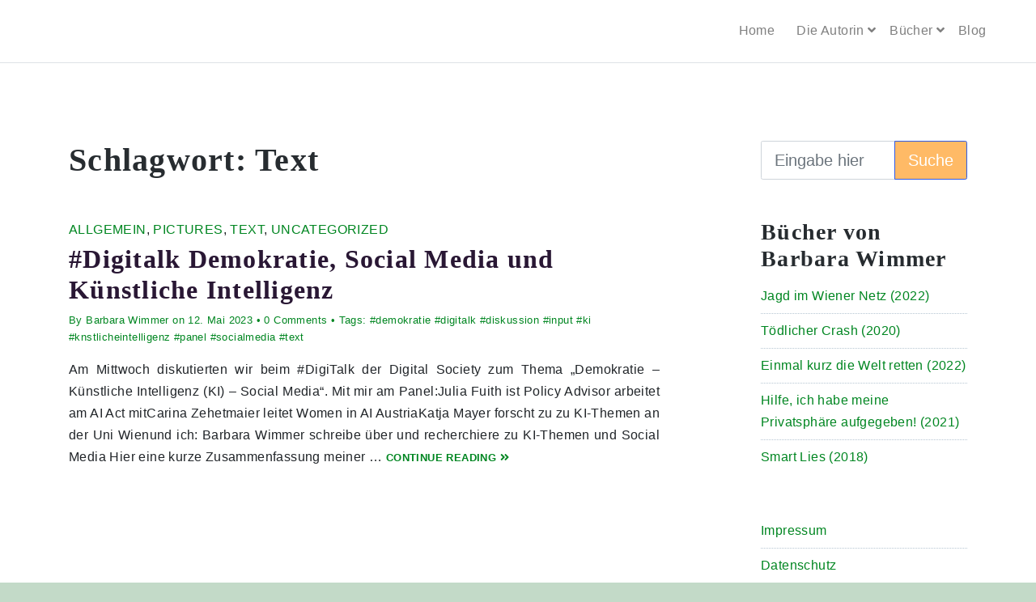

--- FILE ---
content_type: text/html; charset=UTF-8
request_url: https://www.barbara-wimmer.net/tag/text/
body_size: 8863
content:
<!DOCTYPE html>
<!--[if IE 7]>
<html class="ie ie7" lang="de">
<![endif]-->
<!--[if IE 8]>
<html class="ie ie8" lang="de">
<![endif]-->
<!--[if !(IE 7) | !(IE 8) ]><!-->
<html lang="de" class="no-js">
<!--<![endif]-->
<head>
    <meta charset="UTF-8">
    <meta name="viewport" content="width=device-width, initial-scale=1">
    <link rel="profile" href="http://gmpg.org/xfn/11">
        <script>(function(html){html.className = html.className.replace(/\bno-js\b/,'js')})(document.documentElement);</script>
<title>Text &#8211; Barbara Wimmer</title>
<meta name='robots' content='max-image-preview:large' />
<link rel="alternate" type="application/rss+xml" title="Barbara Wimmer &raquo; Feed" href="https://www.barbara-wimmer.net/feed/" />
<link rel="alternate" type="application/rss+xml" title="Barbara Wimmer &raquo; Kommentar-Feed" href="https://www.barbara-wimmer.net/comments/feed/" />
<link rel="alternate" type="application/rss+xml" title="Barbara Wimmer &raquo; Text Schlagwort-Feed" href="https://www.barbara-wimmer.net/tag/text/feed/" />
<style id='wp-img-auto-sizes-contain-inline-css' type='text/css'>
img:is([sizes=auto i],[sizes^="auto," i]){contain-intrinsic-size:3000px 1500px}
/*# sourceURL=wp-img-auto-sizes-contain-inline-css */
</style>
<style id='wp-emoji-styles-inline-css' type='text/css'>

	img.wp-smiley, img.emoji {
		display: inline !important;
		border: none !important;
		box-shadow: none !important;
		height: 1em !important;
		width: 1em !important;
		margin: 0 0.07em !important;
		vertical-align: -0.1em !important;
		background: none !important;
		padding: 0 !important;
	}
/*# sourceURL=wp-emoji-styles-inline-css */
</style>
<style id='wp-block-library-inline-css' type='text/css'>
:root{--wp-block-synced-color:#7a00df;--wp-block-synced-color--rgb:122,0,223;--wp-bound-block-color:var(--wp-block-synced-color);--wp-editor-canvas-background:#ddd;--wp-admin-theme-color:#007cba;--wp-admin-theme-color--rgb:0,124,186;--wp-admin-theme-color-darker-10:#006ba1;--wp-admin-theme-color-darker-10--rgb:0,107,160.5;--wp-admin-theme-color-darker-20:#005a87;--wp-admin-theme-color-darker-20--rgb:0,90,135;--wp-admin-border-width-focus:2px}@media (min-resolution:192dpi){:root{--wp-admin-border-width-focus:1.5px}}.wp-element-button{cursor:pointer}:root .has-very-light-gray-background-color{background-color:#eee}:root .has-very-dark-gray-background-color{background-color:#313131}:root .has-very-light-gray-color{color:#eee}:root .has-very-dark-gray-color{color:#313131}:root .has-vivid-green-cyan-to-vivid-cyan-blue-gradient-background{background:linear-gradient(135deg,#00d084,#0693e3)}:root .has-purple-crush-gradient-background{background:linear-gradient(135deg,#34e2e4,#4721fb 50%,#ab1dfe)}:root .has-hazy-dawn-gradient-background{background:linear-gradient(135deg,#faaca8,#dad0ec)}:root .has-subdued-olive-gradient-background{background:linear-gradient(135deg,#fafae1,#67a671)}:root .has-atomic-cream-gradient-background{background:linear-gradient(135deg,#fdd79a,#004a59)}:root .has-nightshade-gradient-background{background:linear-gradient(135deg,#330968,#31cdcf)}:root .has-midnight-gradient-background{background:linear-gradient(135deg,#020381,#2874fc)}:root{--wp--preset--font-size--normal:16px;--wp--preset--font-size--huge:42px}.has-regular-font-size{font-size:1em}.has-larger-font-size{font-size:2.625em}.has-normal-font-size{font-size:var(--wp--preset--font-size--normal)}.has-huge-font-size{font-size:var(--wp--preset--font-size--huge)}.has-text-align-center{text-align:center}.has-text-align-left{text-align:left}.has-text-align-right{text-align:right}.has-fit-text{white-space:nowrap!important}#end-resizable-editor-section{display:none}.aligncenter{clear:both}.items-justified-left{justify-content:flex-start}.items-justified-center{justify-content:center}.items-justified-right{justify-content:flex-end}.items-justified-space-between{justify-content:space-between}.screen-reader-text{border:0;clip-path:inset(50%);height:1px;margin:-1px;overflow:hidden;padding:0;position:absolute;width:1px;word-wrap:normal!important}.screen-reader-text:focus{background-color:#ddd;clip-path:none;color:#444;display:block;font-size:1em;height:auto;left:5px;line-height:normal;padding:15px 23px 14px;text-decoration:none;top:5px;width:auto;z-index:100000}html :where(.has-border-color){border-style:solid}html :where([style*=border-top-color]){border-top-style:solid}html :where([style*=border-right-color]){border-right-style:solid}html :where([style*=border-bottom-color]){border-bottom-style:solid}html :where([style*=border-left-color]){border-left-style:solid}html :where([style*=border-width]){border-style:solid}html :where([style*=border-top-width]){border-top-style:solid}html :where([style*=border-right-width]){border-right-style:solid}html :where([style*=border-bottom-width]){border-bottom-style:solid}html :where([style*=border-left-width]){border-left-style:solid}html :where(img[class*=wp-image-]){height:auto;max-width:100%}:where(figure){margin:0 0 1em}html :where(.is-position-sticky){--wp-admin--admin-bar--position-offset:var(--wp-admin--admin-bar--height,0px)}@media screen and (max-width:600px){html :where(.is-position-sticky){--wp-admin--admin-bar--position-offset:0px}}

/*# sourceURL=wp-block-library-inline-css */
</style><style id='wp-block-paragraph-inline-css' type='text/css'>
.is-small-text{font-size:.875em}.is-regular-text{font-size:1em}.is-large-text{font-size:2.25em}.is-larger-text{font-size:3em}.has-drop-cap:not(:focus):first-letter{float:left;font-size:8.4em;font-style:normal;font-weight:100;line-height:.68;margin:.05em .1em 0 0;text-transform:uppercase}body.rtl .has-drop-cap:not(:focus):first-letter{float:none;margin-left:.1em}p.has-drop-cap.has-background{overflow:hidden}:root :where(p.has-background){padding:1.25em 2.375em}:where(p.has-text-color:not(.has-link-color)) a{color:inherit}p.has-text-align-left[style*="writing-mode:vertical-lr"],p.has-text-align-right[style*="writing-mode:vertical-rl"]{rotate:180deg}
/*# sourceURL=https://www.barbara-wimmer.net/wp-includes/blocks/paragraph/style.min.css */
</style>
<style id='global-styles-inline-css' type='text/css'>
:root{--wp--preset--aspect-ratio--square: 1;--wp--preset--aspect-ratio--4-3: 4/3;--wp--preset--aspect-ratio--3-4: 3/4;--wp--preset--aspect-ratio--3-2: 3/2;--wp--preset--aspect-ratio--2-3: 2/3;--wp--preset--aspect-ratio--16-9: 16/9;--wp--preset--aspect-ratio--9-16: 9/16;--wp--preset--color--black: #000000;--wp--preset--color--cyan-bluish-gray: #abb8c3;--wp--preset--color--white: #ffffff;--wp--preset--color--pale-pink: #f78da7;--wp--preset--color--vivid-red: #cf2e2e;--wp--preset--color--luminous-vivid-orange: #ff6900;--wp--preset--color--luminous-vivid-amber: #fcb900;--wp--preset--color--light-green-cyan: #7bdcb5;--wp--preset--color--vivid-green-cyan: #00d084;--wp--preset--color--pale-cyan-blue: #8ed1fc;--wp--preset--color--vivid-cyan-blue: #0693e3;--wp--preset--color--vivid-purple: #9b51e0;--wp--preset--gradient--vivid-cyan-blue-to-vivid-purple: linear-gradient(135deg,rgb(6,147,227) 0%,rgb(155,81,224) 100%);--wp--preset--gradient--light-green-cyan-to-vivid-green-cyan: linear-gradient(135deg,rgb(122,220,180) 0%,rgb(0,208,130) 100%);--wp--preset--gradient--luminous-vivid-amber-to-luminous-vivid-orange: linear-gradient(135deg,rgb(252,185,0) 0%,rgb(255,105,0) 100%);--wp--preset--gradient--luminous-vivid-orange-to-vivid-red: linear-gradient(135deg,rgb(255,105,0) 0%,rgb(207,46,46) 100%);--wp--preset--gradient--very-light-gray-to-cyan-bluish-gray: linear-gradient(135deg,rgb(238,238,238) 0%,rgb(169,184,195) 100%);--wp--preset--gradient--cool-to-warm-spectrum: linear-gradient(135deg,rgb(74,234,220) 0%,rgb(151,120,209) 20%,rgb(207,42,186) 40%,rgb(238,44,130) 60%,rgb(251,105,98) 80%,rgb(254,248,76) 100%);--wp--preset--gradient--blush-light-purple: linear-gradient(135deg,rgb(255,206,236) 0%,rgb(152,150,240) 100%);--wp--preset--gradient--blush-bordeaux: linear-gradient(135deg,rgb(254,205,165) 0%,rgb(254,45,45) 50%,rgb(107,0,62) 100%);--wp--preset--gradient--luminous-dusk: linear-gradient(135deg,rgb(255,203,112) 0%,rgb(199,81,192) 50%,rgb(65,88,208) 100%);--wp--preset--gradient--pale-ocean: linear-gradient(135deg,rgb(255,245,203) 0%,rgb(182,227,212) 50%,rgb(51,167,181) 100%);--wp--preset--gradient--electric-grass: linear-gradient(135deg,rgb(202,248,128) 0%,rgb(113,206,126) 100%);--wp--preset--gradient--midnight: linear-gradient(135deg,rgb(2,3,129) 0%,rgb(40,116,252) 100%);--wp--preset--font-size--small: 13px;--wp--preset--font-size--medium: 20px;--wp--preset--font-size--large: 36px;--wp--preset--font-size--x-large: 42px;--wp--preset--spacing--20: 0.44rem;--wp--preset--spacing--30: 0.67rem;--wp--preset--spacing--40: 1rem;--wp--preset--spacing--50: 1.5rem;--wp--preset--spacing--60: 2.25rem;--wp--preset--spacing--70: 3.38rem;--wp--preset--spacing--80: 5.06rem;--wp--preset--shadow--natural: 6px 6px 9px rgba(0, 0, 0, 0.2);--wp--preset--shadow--deep: 12px 12px 50px rgba(0, 0, 0, 0.4);--wp--preset--shadow--sharp: 6px 6px 0px rgba(0, 0, 0, 0.2);--wp--preset--shadow--outlined: 6px 6px 0px -3px rgb(255, 255, 255), 6px 6px rgb(0, 0, 0);--wp--preset--shadow--crisp: 6px 6px 0px rgb(0, 0, 0);}:where(.is-layout-flex){gap: 0.5em;}:where(.is-layout-grid){gap: 0.5em;}body .is-layout-flex{display: flex;}.is-layout-flex{flex-wrap: wrap;align-items: center;}.is-layout-flex > :is(*, div){margin: 0;}body .is-layout-grid{display: grid;}.is-layout-grid > :is(*, div){margin: 0;}:where(.wp-block-columns.is-layout-flex){gap: 2em;}:where(.wp-block-columns.is-layout-grid){gap: 2em;}:where(.wp-block-post-template.is-layout-flex){gap: 1.25em;}:where(.wp-block-post-template.is-layout-grid){gap: 1.25em;}.has-black-color{color: var(--wp--preset--color--black) !important;}.has-cyan-bluish-gray-color{color: var(--wp--preset--color--cyan-bluish-gray) !important;}.has-white-color{color: var(--wp--preset--color--white) !important;}.has-pale-pink-color{color: var(--wp--preset--color--pale-pink) !important;}.has-vivid-red-color{color: var(--wp--preset--color--vivid-red) !important;}.has-luminous-vivid-orange-color{color: var(--wp--preset--color--luminous-vivid-orange) !important;}.has-luminous-vivid-amber-color{color: var(--wp--preset--color--luminous-vivid-amber) !important;}.has-light-green-cyan-color{color: var(--wp--preset--color--light-green-cyan) !important;}.has-vivid-green-cyan-color{color: var(--wp--preset--color--vivid-green-cyan) !important;}.has-pale-cyan-blue-color{color: var(--wp--preset--color--pale-cyan-blue) !important;}.has-vivid-cyan-blue-color{color: var(--wp--preset--color--vivid-cyan-blue) !important;}.has-vivid-purple-color{color: var(--wp--preset--color--vivid-purple) !important;}.has-black-background-color{background-color: var(--wp--preset--color--black) !important;}.has-cyan-bluish-gray-background-color{background-color: var(--wp--preset--color--cyan-bluish-gray) !important;}.has-white-background-color{background-color: var(--wp--preset--color--white) !important;}.has-pale-pink-background-color{background-color: var(--wp--preset--color--pale-pink) !important;}.has-vivid-red-background-color{background-color: var(--wp--preset--color--vivid-red) !important;}.has-luminous-vivid-orange-background-color{background-color: var(--wp--preset--color--luminous-vivid-orange) !important;}.has-luminous-vivid-amber-background-color{background-color: var(--wp--preset--color--luminous-vivid-amber) !important;}.has-light-green-cyan-background-color{background-color: var(--wp--preset--color--light-green-cyan) !important;}.has-vivid-green-cyan-background-color{background-color: var(--wp--preset--color--vivid-green-cyan) !important;}.has-pale-cyan-blue-background-color{background-color: var(--wp--preset--color--pale-cyan-blue) !important;}.has-vivid-cyan-blue-background-color{background-color: var(--wp--preset--color--vivid-cyan-blue) !important;}.has-vivid-purple-background-color{background-color: var(--wp--preset--color--vivid-purple) !important;}.has-black-border-color{border-color: var(--wp--preset--color--black) !important;}.has-cyan-bluish-gray-border-color{border-color: var(--wp--preset--color--cyan-bluish-gray) !important;}.has-white-border-color{border-color: var(--wp--preset--color--white) !important;}.has-pale-pink-border-color{border-color: var(--wp--preset--color--pale-pink) !important;}.has-vivid-red-border-color{border-color: var(--wp--preset--color--vivid-red) !important;}.has-luminous-vivid-orange-border-color{border-color: var(--wp--preset--color--luminous-vivid-orange) !important;}.has-luminous-vivid-amber-border-color{border-color: var(--wp--preset--color--luminous-vivid-amber) !important;}.has-light-green-cyan-border-color{border-color: var(--wp--preset--color--light-green-cyan) !important;}.has-vivid-green-cyan-border-color{border-color: var(--wp--preset--color--vivid-green-cyan) !important;}.has-pale-cyan-blue-border-color{border-color: var(--wp--preset--color--pale-cyan-blue) !important;}.has-vivid-cyan-blue-border-color{border-color: var(--wp--preset--color--vivid-cyan-blue) !important;}.has-vivid-purple-border-color{border-color: var(--wp--preset--color--vivid-purple) !important;}.has-vivid-cyan-blue-to-vivid-purple-gradient-background{background: var(--wp--preset--gradient--vivid-cyan-blue-to-vivid-purple) !important;}.has-light-green-cyan-to-vivid-green-cyan-gradient-background{background: var(--wp--preset--gradient--light-green-cyan-to-vivid-green-cyan) !important;}.has-luminous-vivid-amber-to-luminous-vivid-orange-gradient-background{background: var(--wp--preset--gradient--luminous-vivid-amber-to-luminous-vivid-orange) !important;}.has-luminous-vivid-orange-to-vivid-red-gradient-background{background: var(--wp--preset--gradient--luminous-vivid-orange-to-vivid-red) !important;}.has-very-light-gray-to-cyan-bluish-gray-gradient-background{background: var(--wp--preset--gradient--very-light-gray-to-cyan-bluish-gray) !important;}.has-cool-to-warm-spectrum-gradient-background{background: var(--wp--preset--gradient--cool-to-warm-spectrum) !important;}.has-blush-light-purple-gradient-background{background: var(--wp--preset--gradient--blush-light-purple) !important;}.has-blush-bordeaux-gradient-background{background: var(--wp--preset--gradient--blush-bordeaux) !important;}.has-luminous-dusk-gradient-background{background: var(--wp--preset--gradient--luminous-dusk) !important;}.has-pale-ocean-gradient-background{background: var(--wp--preset--gradient--pale-ocean) !important;}.has-electric-grass-gradient-background{background: var(--wp--preset--gradient--electric-grass) !important;}.has-midnight-gradient-background{background: var(--wp--preset--gradient--midnight) !important;}.has-small-font-size{font-size: var(--wp--preset--font-size--small) !important;}.has-medium-font-size{font-size: var(--wp--preset--font-size--medium) !important;}.has-large-font-size{font-size: var(--wp--preset--font-size--large) !important;}.has-x-large-font-size{font-size: var(--wp--preset--font-size--x-large) !important;}
/*# sourceURL=global-styles-inline-css */
</style>

<style id='classic-theme-styles-inline-css' type='text/css'>
/*! This file is auto-generated */
.wp-block-button__link{color:#fff;background-color:#32373c;border-radius:9999px;box-shadow:none;text-decoration:none;padding:calc(.667em + 2px) calc(1.333em + 2px);font-size:1.125em}.wp-block-file__button{background:#32373c;color:#fff;text-decoration:none}
/*# sourceURL=/wp-includes/css/classic-themes.min.css */
</style>
<link rel='stylesheet' id='serenity-lite-bootstrap-css' href='https://www.barbara-wimmer.net/wp-content/themes/serenity-lite/css/bootstrap.min.css?ver=4.1.3' type='text/css' media='all' />
<link rel='stylesheet' id='serenity-lite-bootstrap-grid-css' href='https://www.barbara-wimmer.net/wp-content/themes/serenity-lite/css/bootstrap-grid.min.css?ver=4.1.3' type='text/css' media='all' />
<link rel='stylesheet' id='serenity-lite-multicolumnsrow-css' href='https://www.barbara-wimmer.net/wp-content/themes/serenity-lite/css/multi-columns-row.css?ver=1.0.0' type='text/css' media='all' />
<link rel='stylesheet' id='serenity-lite-slick-css' href='https://www.barbara-wimmer.net/wp-content/themes/serenity-lite/css/slick.css?ver=1.6.0' type='text/css' media='all' />
<link rel='stylesheet' id='serenity-lite-slick-theme-css' href='https://www.barbara-wimmer.net/wp-content/themes/serenity-lite/css/slick-theme.css?ver=1.6.0' type='text/css' media='all' />
<link rel='stylesheet' id='serenity-lite-fontawesome-css' href='https://www.barbara-wimmer.net/wp-content/themes/serenity-lite/css/font-awesome.min.css?ver=5.0.13' type='text/css' media='all' />
<link rel='stylesheet' id='serenity-lite-base-css' href='https://www.barbara-wimmer.net/wp-content/themes/serenity-lite/style.css?ver=1.0.0' type='text/css' media='all' />
<script type="text/javascript" src="https://www.barbara-wimmer.net/wp-includes/js/jquery/jquery.min.js?ver=3.7.1" id="jquery-core-js"></script>
<script type="text/javascript" src="https://www.barbara-wimmer.net/wp-includes/js/jquery/jquery-migrate.min.js?ver=3.4.1" id="jquery-migrate-js"></script>
<link rel="https://api.w.org/" href="https://www.barbara-wimmer.net/wp-json/" /><link rel="alternate" title="JSON" type="application/json" href="https://www.barbara-wimmer.net/wp-json/wp/v2/tags/473" /><link rel="EditURI" type="application/rsd+xml" title="RSD" href="https://www.barbara-wimmer.net/xmlrpc.php?rsd" />
<meta name="generator" content="WordPress 6.9" />
		<!-- Custom Logo: hide header text -->
		<style id="custom-logo-css" type="text/css">
			.site-title, .site-description {
				position: absolute;
				clip-path: inset(50%);
			}
		</style>
		    <style type="text/css">
        body .container {max-width: ;}
        section.hero {
            background: url(https://www.barbara-wimmer.net/wp-content/uploads/2022/08/Barbara_Wimmer-Autorin.jpg) no-repeat center top;
            background-size: cover;
        }
        section.contact {background-color: #8fc395;}
        section.testimonials {background-color: #ff8c80;}
        section.newsletter {background-color: #ffe2bf;}
        section.calltoaction {
            background: url(http://www.barbara-wimmer.net/wp-content/uploads/2022/08/Jagd_im_Wiener_Netz_COVER.jpg) no-repeat center top;
            background-size: cover;
        }
        section.calltoaction .blacklayer {
            background-color: #8fc395;
            opacity: 0.95;
        }
        .page-footer {background-color: #8fc395;}
    </style>
    <style type="text/css" id="custom-background-css">
body.custom-background { background-color: #c3dac8; }
</style>
	<link rel="icon" href="https://www.barbara-wimmer.net/wp-content/uploads/2022/08/cropped-Smart_Lies-e1660143160230-32x32.jpg" sizes="32x32" />
<link rel="icon" href="https://www.barbara-wimmer.net/wp-content/uploads/2022/08/cropped-Smart_Lies-e1660143160230-192x192.jpg" sizes="192x192" />
<link rel="apple-touch-icon" href="https://www.barbara-wimmer.net/wp-content/uploads/2022/08/cropped-Smart_Lies-e1660143160230-180x180.jpg" />
<meta name="msapplication-TileImage" content="https://www.barbara-wimmer.net/wp-content/uploads/2022/08/cropped-Smart_Lies-e1660143160230-270x270.jpg" />
		<style type="text/css" id="wp-custom-css">
			a {
    color: #008621;
}
/*Schriftzug im Header auf der Startseite*/
.h-100 {
    height: 150% !important;
}
/*Buch-Hintergrund:*/ 
section.calltoaction .blacklayer {
    background-color: #8fc395;
    opacity: 0.93;
}
.blacklayer {
    opacity: 0.01;
}
.wp-block-cover-image.has-background-dim:not(.has-background-gradient)::before, .wp-block-cover-image .wp-block-cover__background, .wp-block-cover-image .wp-block-cover__gradient-background, .wp-block-cover.has-background-dim:not(.has-background-gradient)::before, .wp-block-cover .wp-block-cover__background, .wp-block-cover .wp-block-cover__gradient-background
 {
    opacity: 0.2;
}

.pt-5, .py-5 {
    display: none;
}

.text-center {
    text-align: right !important;
}
.fixed-top {
    top: 5px;
}
.navbar-dark.bg-transparent {
    background-color: #ffba66 !important;
}
.navbar-dark .navbar-nav .nav-link {
    color: rgba(255, 241, 229, 0.95);
}
.text-info {
    color: #008621 !important;
}
.btn-outline-primary {
    color: #008621;
    border-color: #8fc395;
}
.btn:hover {
    background-color: #008621;
}
.btn-outline-light {
    background-color: #008621;
	color: #fff;
}
.dropdown-item.active, .dropdown-item:active {
    background-color: #008621;
}
.pt-7, .py-7 {
    padding-top: 1rem !important;
}		</style>
		</head>

<body class="archive tag tag-text tag-473 custom-background wp-theme-serenity-lite">

    
    <div class="body-wrap fullwidth-container">

        <nav class="navbar navbar-light bg-white border-bottom navbar-expand-lg justify-content-between px-md-5 py-4 fullwidth-container" itemscope itemtype="http://schema.org/SiteNavigationElement" role="navigation">

                <div class="navbar-brand py-0 mb-0">
                    
                    
                    
                    <a href="https://www.barbara-wimmer.net/" title="Barbara Wimmer" rel="home" class="site-title text-dark">Barbara Wimmer</a>

                </div>

                <span class="navbar-text site-description text-info small d-none d-md-block">Autorin, Journalistin, Speakerin</span>

            
                <button class="navbar-toggler" type="button" data-toggle="collapse" data-target="#navbar-content" aria-controls="navbar-content" aria-expanded="false" aria-label="Toggle Navigation"><span class="navbar-toggler-icon"></span></button>

                <div class="collapse navbar-collapse" id="navbar-content">
                    
                    <ul id="primary-menu" class="navbar-nav ml-auto"><li id="menu-item-2502" class="menu-item menu-item-type-post_type menu-item-object-page menu-item-home menu-item-2502 nav-item"><a href="https://www.barbara-wimmer.net/" class="nav-link">Home</a></li>
<li id="menu-item-2507" class="menu-item menu-item-type-post_type menu-item-object-page menu-item-has-children menu-item-2507 nav-item dropdown"><a href="#" class="nav-link dropdown-toggle" data-toggle="dropdown" id="navbar-dropdown-menu-link-2507" aria-haspopup="true" aria-expanded="false">Die Autorin</a>
<div  class="sub-menu dropdown-menu" aria-labelledby="navbar-dropdown-menu-link-2507">
<a href="https://www.barbara-wimmer.net/autorin/bio/" class="dropdown-item" id="menu-item-2503">Bio</a><a href="https://www.barbara-wimmer.net/autorin/vortraege/" class="dropdown-item" id="menu-item-2504">Vorträge / Lesungen</a><a href="https://www.barbara-wimmer.net/autorin/interviews/" class="dropdown-item" id="menu-item-2508">Medienberichte</a><a href="https://www.barbara-wimmer.net/termine/" class="dropdown-item" id="menu-item-2608">Termine</a></div>
</li>
<li id="menu-item-2510" class="menu-item menu-item-type-post_type menu-item-object-page menu-item-has-children menu-item-2510 nav-item dropdown"><a href="#" class="nav-link dropdown-toggle" data-toggle="dropdown" id="navbar-dropdown-menu-link-2510" aria-haspopup="true" aria-expanded="false">Bücher</a>
<div  class="sub-menu dropdown-menu" aria-labelledby="navbar-dropdown-menu-link-2510">
<a href="https://www.barbara-wimmer.net/buecher/jagd-im-wiener-netz-2022/" class="dropdown-item" id="menu-item-2515">Jagd im Wiener Netz (2022)</a><a href="https://www.barbara-wimmer.net/buecher/toedlicher-crash-2020/" class="dropdown-item" id="menu-item-2514">Tödlicher Crash (2020)</a><a href="https://www.barbara-wimmer.net/buecher/einmal-kurz-die-welt-retten-2022/" class="dropdown-item" id="menu-item-2512">Einmal kurz die Welt retten (2022)</a><a href="https://www.barbara-wimmer.net/buecher/hilfe-ich-habe-meine-privatsphaere-aufgegeben-2021/" class="dropdown-item" id="menu-item-2513">Hilfe, ich habe meine Privatsphäre aufgegeben! (2021)</a><a href="https://www.barbara-wimmer.net/buecher/smart-lies-2018/" class="dropdown-item" id="menu-item-2511">Smart Lies (2018)</a></div>
</li>
<li id="menu-item-2516" class="menu-item menu-item-type-post_type menu-item-object-page current_page_parent menu-item-2516 nav-item"><a href="https://www.barbara-wimmer.net/blog/" class="nav-link">Blog</a></li>
</ul>                
                </div>

            
        </nav>   
<div class="container my-lg-5 my-sm-3">

	<div class="row">

		<div class="col-md-12 col-lg-8">
			
            <div class="content my-5">
				
				<header class="page-header mb-5">
					
					<h1 class="page-title">Schlagwort: <span>Text</span></h1>				
				</header>

						
			<article id="post-2712" class="mb-5 post-2712 post type-post status-publish format-standard hentry category-allgemein category-pictures category-text category-uncategorized tag-demokratie tag-digitalk tag-diskussion tag-input tag-ki tag-kunstliche-intelligenz tag-panel tag-social-media tag-text">
			    
                                
                <div class="clearfix"></div>

                <p class="text-uppercase mb-1"><a href="https://www.barbara-wimmer.net/category/allgemein/" rel="category tag">Allgemein</a>, <a href="https://www.barbara-wimmer.net/category/pictures/" rel="category tag">Pictures</a>, <a href="https://www.barbara-wimmer.net/category/text/" rel="category tag">Text</a>, <a href="https://www.barbara-wimmer.net/category/uncategorized/" rel="category tag">Uncategorized</a></p>
                
                <h2 class="entry-title"><a href="https://www.barbara-wimmer.net/digitalk-demokratie-social-media-und-kuenstliche-intelligenz/" rel="bookmark">#Digitalk Demokratie, Social Media und Künstliche Intelligenz</a></h2>
                
                <p class="meta text-muted text-info small">
                    
                    By <a href="https://www.barbara-wimmer.net/author/shroombab/">Barbara Wimmer</a> on 12. Mai 2023
					<span>&bull;</span>

					0 Comments
					&bull; Tags: #demokratie #digitalk #diskussion #input #ki #knstlicheintelligenz #panel #socialmedia #text                 
                </p>
                
                <div class="entry text-justify">
                
                    <p>Am Mittwoch diskutierten wir beim #DigiTalk der Digital Society zum Thema &#8222;Demokratie &#8211; Künstliche Intelligenz (KI) &#8211; Social Media&#8220;. Mit mir am Panel:Julia Fuith ist Policy Advisor arbeitet am AI Act mitCarina Zehetmaier leitet Women in AI AustriaKatja Mayer forscht zu zu KI-Themen an der Uni Wienund ich: Barbara Wimmer schreibe über und recherchiere zu KI-Themen und Social Media Hier eine kurze Zusammenfassung meiner &#8230; <a href="https://www.barbara-wimmer.net/digitalk-demokratie-social-media-und-kuenstliche-intelligenz/" class="more-link text-uppercase small"><strong>Continue Reading</strong> <i class="fa fa-angle-double-right" aria-hidden="true"></i></a></p>
                
                </div>
			    
			    <div class="clearfix"></div>
			 
			</article> <!--post -->

						
			
			
			</div>
		
		</div>

		

<div class="col-md-12 col-lg-3 ml-auto">
			
    <div class="sidebar my-5">
		
		<aside id="search-2" class="widget widget_search mb-5"><form method="get" id="searchform" action="https://www.barbara-wimmer.net/" role="search">
	
	<label for="s" class="screen-reader-text">Suche</label>
	
	<div class="input-group input-group-lg">
	
		<input type="text" class="form-control" name="s" id="s" placeholder="Eingabe hier" />
	
		<div class="input-group-append">
	
			<input type="submit" class="submit btn btn-primary" name="submit" id="searchsubmit" value="Suche" />
	
		</div>
	
	</div>

</form></aside><aside id="nav_menu-4" class="widget widget_nav_menu mb-5"><h3 class="widget-title mt-0">Bücher von Barbara Wimmer</h3><div class="menu-buecher-menue-container"><ul id="menu-buecher-menue" class="menu"><li id="menu-item-2526" class="menu-item menu-item-type-post_type menu-item-object-page menu-item-2526"><a href="https://www.barbara-wimmer.net/buecher/jagd-im-wiener-netz-2022/">Jagd im Wiener Netz (2022)</a></li>
<li id="menu-item-2527" class="menu-item menu-item-type-post_type menu-item-object-page menu-item-2527"><a href="https://www.barbara-wimmer.net/buecher/toedlicher-crash-2020/">Tödlicher Crash (2020)</a></li>
<li id="menu-item-2528" class="menu-item menu-item-type-post_type menu-item-object-page menu-item-2528"><a href="https://www.barbara-wimmer.net/buecher/einmal-kurz-die-welt-retten-2022/">Einmal kurz die Welt retten (2022)</a></li>
<li id="menu-item-2529" class="menu-item menu-item-type-post_type menu-item-object-page menu-item-2529"><a href="https://www.barbara-wimmer.net/buecher/hilfe-ich-habe-meine-privatsphaere-aufgegeben-2021/">Hilfe, ich habe meine Privatsphäre aufgegeben! (2021)</a></li>
<li id="menu-item-2530" class="menu-item menu-item-type-post_type menu-item-object-page menu-item-2530"><a href="https://www.barbara-wimmer.net/buecher/smart-lies-2018/">Smart Lies (2018)</a></li>
</ul></div></aside><aside id="nav_menu-5" class="widget widget_nav_menu mb-5"><div class="menu-footer-menu-container"><ul id="menu-footer-menu" class="menu"><li id="menu-item-2524" class="menu-item menu-item-type-post_type menu-item-object-page menu-item-2524"><a href="https://www.barbara-wimmer.net/impressum/">Impressum</a></li>
<li id="menu-item-2525" class="menu-item menu-item-type-post_type menu-item-object-page menu-item-2525"><a href="https://www.barbara-wimmer.net/datenschutzerklarung/">Datenschutz</a></li>
</ul></div></aside>
	</div>

</div>


	</div>

</div>

            <footer class="page-footer text-light">

              
                <div class="container">

                  <div class="row">

                    <div class="col-md-12">

                      
                      <div class="social-icons my-5 py-7 d-flex justify-content-center">

                                                <a href="https://www.facebook.com/BarbaraWimmerAutorin/" class="fb text-light">
                          <i class="fab fa-facebook fa-lg mr-md-5 mr-3 fa-2x"> </i>
                        </a>
                        
                                                <a href="https://www.twitter.com/shroombab/" class="tt text-light">
                          <i class="fab fa-twitter fa-lg mr-md-5 mr-3 fa-2x"> </i>
                        </a>
                        
                        
                        
                                                <a href="https://www.instagram.com/shroombab/" class="ig text-light">
                          <i class="fab fa-instagram fa-lg mr-md-5 mr-3 fa-2x"> </i>
                        </a>
                        
                        
                      </div>
                      
                    </div>

                  </div>

                </div>

                
                <div class="footer-copyright text-center small bg-dimped__dark py-3">
					&copy;2026<span class="sep text-light mx-2"> | </span>
					
										<a class="text-light" href="/datenschutzerklarung/">Datenschutz</a>
						
					<span class="sep text-light mx-2"> | </span>

                     <a class="text-light" href="/impressum/">Impressum</a>
						
					<span class="sep text-light mx-2"> | </span>

                    <a class="text-light" target="_blank" href="https://wordpress.org/">Powered by WordPress</a>

                    <span class="sep text-light mx-2"> | </span>

                    <a class="text-light" target="_blank" href="https://www.themely.com/">Made by Themely&nbsp;&nbsp;&nbsp;</a>

                </div>

              </footer>

            </div>

        <script type="speculationrules">
{"prefetch":[{"source":"document","where":{"and":[{"href_matches":"/*"},{"not":{"href_matches":["/wp-*.php","/wp-admin/*","/wp-content/uploads/*","/wp-content/*","/wp-content/plugins/*","/wp-content/themes/serenity-lite/*","/*\\?(.+)"]}},{"not":{"selector_matches":"a[rel~=\"nofollow\"]"}},{"not":{"selector_matches":".no-prefetch, .no-prefetch a"}}]},"eagerness":"conservative"}]}
</script>
<script type="text/javascript" src="https://www.barbara-wimmer.net/wp-includes/js/jquery/ui/effect.min.js?ver=1.13.3" id="jquery-effects-core-js"></script>
<script type="text/javascript" src="https://www.barbara-wimmer.net/wp-content/themes/serenity-lite/js/bootstrap.bundle.min.js?ver=4.1.3" id="serenity-lite-bootstrap-bundle-js"></script>
<script type="text/javascript" src="https://www.barbara-wimmer.net/wp-content/themes/serenity-lite/js/slick.min.js?ver=1.6.0" id="serenity-lite-slick-js"></script>
<script id="wp-emoji-settings" type="application/json">
{"baseUrl":"https://s.w.org/images/core/emoji/17.0.2/72x72/","ext":".png","svgUrl":"https://s.w.org/images/core/emoji/17.0.2/svg/","svgExt":".svg","source":{"concatemoji":"https://www.barbara-wimmer.net/wp-includes/js/wp-emoji-release.min.js?ver=6.9"}}
</script>
<script type="module">
/* <![CDATA[ */
/*! This file is auto-generated */
const a=JSON.parse(document.getElementById("wp-emoji-settings").textContent),o=(window._wpemojiSettings=a,"wpEmojiSettingsSupports"),s=["flag","emoji"];function i(e){try{var t={supportTests:e,timestamp:(new Date).valueOf()};sessionStorage.setItem(o,JSON.stringify(t))}catch(e){}}function c(e,t,n){e.clearRect(0,0,e.canvas.width,e.canvas.height),e.fillText(t,0,0);t=new Uint32Array(e.getImageData(0,0,e.canvas.width,e.canvas.height).data);e.clearRect(0,0,e.canvas.width,e.canvas.height),e.fillText(n,0,0);const a=new Uint32Array(e.getImageData(0,0,e.canvas.width,e.canvas.height).data);return t.every((e,t)=>e===a[t])}function p(e,t){e.clearRect(0,0,e.canvas.width,e.canvas.height),e.fillText(t,0,0);var n=e.getImageData(16,16,1,1);for(let e=0;e<n.data.length;e++)if(0!==n.data[e])return!1;return!0}function u(e,t,n,a){switch(t){case"flag":return n(e,"\ud83c\udff3\ufe0f\u200d\u26a7\ufe0f","\ud83c\udff3\ufe0f\u200b\u26a7\ufe0f")?!1:!n(e,"\ud83c\udde8\ud83c\uddf6","\ud83c\udde8\u200b\ud83c\uddf6")&&!n(e,"\ud83c\udff4\udb40\udc67\udb40\udc62\udb40\udc65\udb40\udc6e\udb40\udc67\udb40\udc7f","\ud83c\udff4\u200b\udb40\udc67\u200b\udb40\udc62\u200b\udb40\udc65\u200b\udb40\udc6e\u200b\udb40\udc67\u200b\udb40\udc7f");case"emoji":return!a(e,"\ud83e\u1fac8")}return!1}function f(e,t,n,a){let r;const o=(r="undefined"!=typeof WorkerGlobalScope&&self instanceof WorkerGlobalScope?new OffscreenCanvas(300,150):document.createElement("canvas")).getContext("2d",{willReadFrequently:!0}),s=(o.textBaseline="top",o.font="600 32px Arial",{});return e.forEach(e=>{s[e]=t(o,e,n,a)}),s}function r(e){var t=document.createElement("script");t.src=e,t.defer=!0,document.head.appendChild(t)}a.supports={everything:!0,everythingExceptFlag:!0},new Promise(t=>{let n=function(){try{var e=JSON.parse(sessionStorage.getItem(o));if("object"==typeof e&&"number"==typeof e.timestamp&&(new Date).valueOf()<e.timestamp+604800&&"object"==typeof e.supportTests)return e.supportTests}catch(e){}return null}();if(!n){if("undefined"!=typeof Worker&&"undefined"!=typeof OffscreenCanvas&&"undefined"!=typeof URL&&URL.createObjectURL&&"undefined"!=typeof Blob)try{var e="postMessage("+f.toString()+"("+[JSON.stringify(s),u.toString(),c.toString(),p.toString()].join(",")+"));",a=new Blob([e],{type:"text/javascript"});const r=new Worker(URL.createObjectURL(a),{name:"wpTestEmojiSupports"});return void(r.onmessage=e=>{i(n=e.data),r.terminate(),t(n)})}catch(e){}i(n=f(s,u,c,p))}t(n)}).then(e=>{for(const n in e)a.supports[n]=e[n],a.supports.everything=a.supports.everything&&a.supports[n],"flag"!==n&&(a.supports.everythingExceptFlag=a.supports.everythingExceptFlag&&a.supports[n]);var t;a.supports.everythingExceptFlag=a.supports.everythingExceptFlag&&!a.supports.flag,a.supports.everything||((t=a.source||{}).concatemoji?r(t.concatemoji):t.wpemoji&&t.twemoji&&(r(t.twemoji),r(t.wpemoji)))});
//# sourceURL=https://www.barbara-wimmer.net/wp-includes/js/wp-emoji-loader.min.js
/* ]]> */
</script>

            
    </body>

</html>

--- FILE ---
content_type: text/css
request_url: https://www.barbara-wimmer.net/wp-content/themes/serenity-lite/style.css?ver=1.0.0
body_size: 7033
content:
/*  
Theme Name: Serenity Lite
Theme URI: https://www.themely.com/themes/serenity/
Author: Themely
Author URI: https://www.themely.com/
Description: Serenity Lite is a clean, modern and elegant one page theme designed for professionals, businesses & self-employed individuals. Its strength lies in displaying all your content on a single page, is easily customizable and allows you to build a stunning website in minutes. Serenity Lite doesn’t depend on bloated frameworks or page-builders to display content but relies on powerful native WordPress widgets, pages and Live Customizer; making it ideal for both beginners and experienced users. It’s responsive, search engine friendly and light-weight. Serenity Lite can be used for small business, startup, professional, agency, firm as well as personal portfolio websites, blogs and niche sites like: Cafe, Beauty Spa, Charity, Yoga, Restaurant, Wedding, Dentist, Architect, Medical Doctor, Teacher, Educator, Education, Lawyer, Attorney, Consultant, Personal Trainer, Musician, Real Estate Agent, Private Courses, Translator, Travel Blogger, Tourism, Tour Guide, Daycare, Health & Fitness Expert, Writer, Author, Small Business and many more. Features Include: Fully responsive layout, Font Awesome icons, Google fonts, contact form, Mailchimp newsletter form, 11 one-page sections (Hero, Features, About, Services, Photo Gallery, Team Members, Testimonials, Call-to-Action, Brand Logos, Newsletter, Latest Blog and Contact). Try it out, and see how easy it is to build a professional website.
Version: 1.2.5
Tags: one-column, two-columns, featured-images, custom-menu, custom-logo, right-sidebar, full-width-template, theme-options, translation-ready, threaded-comments, portfolio, photography, blog
License: GNU General Public License v2 or later
License URI: http://www.gnu.org/licenses/gpl-2.0.html
Text Domain: serenity-lite
Tested up to: 5.9
Requires PHP: 5.6
*/

/* Table of Contents
==================================================
#Body
#Accessibility
#Alignments
#Common
#Navigation
#One-page Sections
--#Welcome
--#Features
--#Gallery
--#Testimonials
--#Services
--#Brands
--#Call to Action
--#About
--#Team
--#Blog
--#Newsletter
--#Contact
#Footer
#Post/Page Content
#Widgets
#Comments
#Media
#Galleries
#Style Guide
#Woocommerce
#FontAwesome Icons
#Responsive (Media Queries)
#Custom CSS
==================================================*/

/*--------------------------------------------------------------
Body
--------------------------------------------------------------*/

* {
    outline: none!important;
}
html {
    font-size: 16px;
}
a {
  -webkit-transition: all 0.3s ease 0s;
  -moz-transition: all 0.3s ease 0s;
  -o-transition: all 0.3s ease 0s;
  transition: all 0.3s ease 0s;
}
body {
    font-family: "Rubik", sans-serif;
    line-height: 1.7;
    background-color: #dfe3e8;
    letter-spacing: .025em;
    font-weight: normal;
}
.boxed-container {
    max-width: 1440px;
    margin: 0 auto;
    box-shadow: 0 24px 48px rgba(17,16,62,0.12);
}
.fullwidth-container {
  max-width: 100%;
}
.body-wrap {
    background: #fff;
    overflow: hidden;
    display: flex;
    flex-direction: column;
    min-height: 100vh;

}

/*--------------------------------------------------------------
Accessibility
--------------------------------------------------------------*/

.screen-reader-text {
    clip: rect(1px, 1px, 1px, 1px);
    height: 1px;
    overflow: hidden;
    position: absolute !important;
    width: 1px;
    word-wrap: normal !important;
    /* Many screen reader and browser combinations announce broken words as they would appear visually. */
}
.screen-reader-text:focus {
    background-color: #f1f1f1;
    -webkit-border-radius: 3px;
    border-radius: 3px;
    -webkit-box-shadow: 0 0 2px 2px rgba(0, 0, 0, 0.6);
    box-shadow: 0 0 2px 2px rgba(0, 0, 0, 0.6);
    clip: auto !important;
    color: #21759b;
    display: block;
    font-size: 14px;
    font-size: 0.875rem;
    font-weight: 700;
    height: auto;
    left: 5px;
    line-height: normal;
    padding: 15px 23px 14px;
    text-decoration: none;
    top: 5px;
    width: auto;
    z-index: 100000;
}

/*--------------------------------------------------------------
Alignments
--------------------------------------------------------------*/

.alignleft {
    display: inline;
    float: left;
    margin-right: 1.5em;
    margin-top: .5em;
}
.alignright {
    display: inline;
    float: right;
    margin-left: 1.5em;
    margin-top: .5em;
}
.aligncenter {
    clear: both;
    display: block;
    margin-left: auto;
    margin-right: auto;
}
.wp-block-image {
  margin-bottom: 0;
}
.wp-block-image .alignright {
    float: right;
    margin-left: 2em;
}
.wp-block-image .alignleft {
    float: left;
    margin-right: 2em;
}

/*--------------------------------------------------------------
Common
--------------------------------------------------------------*/

.h1,
.h2,
.h3,
.h4,
h1,
h2,
h3,
h4 {
  letter-spacing: 1.25px;
  color: #272c30;
  font-family: Lato, serif;
  font-weight: 700;
}
.pb-6,
.py-6 {
  padding-bottom: 4rem !important;
}
.pt-6,
.py-6 {
  padding-top: 4rem !important;
}
.pb-7,
.py-7 {
  padding-bottom: 5rem !important;
}
.pt-7,
.py-7 {
  padding-top: 5rem !important;
}
.pb-8,
.py-8 {
  padding-bottom: 6rem !important;
}
.pt-8,
.py-8 {
  padding-top: 6rem !important;
}
.pb-9,
.py-9 {
  padding-bottom: 7rem !important;
}
.pt-9,
.py-9 {
  padding-top: 7rem !important;
}
.pb-10,
.py-10 {
  padding-bottom: 8rem !important;
}
.pt-10,
.py-10 {
  padding-top: 8rem !important;
}
.pb-11,
.py-11 {
  padding-bottom: 9rem !important;
}
.pt-11,
.py-11 {
  padding-top: 9rem !important;
}
.pb-12,
.py-12 {
  padding-bottom: 10rem !important;
}
.pt-12,
.py-12 {
  padding-top: 10rem !important;
}
.pb-13,
.py-13 {
  padding-bottom: 11rem !important;
}
.pt-13,
.py-13 {
  padding-top: 11rem !important;
}
.pb-14,
.py-14 {
  padding-bottom: 12rem !important;
}
.pt-14,
.py-14 {
  padding-top: 12rem !important;
}
.pb-15,
.py-15 {
  padding-bottom: 13rem !important;
}
.pt-15,
.py-15 {
  padding-top: 13rem !important;
}
.pt-16,
.py-16 {
  padding-top: 14rem !important;
}
.pt-17,
.py-17 {
  padding-top: 15rem !important;
}
.pt-18,
.py-18 {
  padding-top: 16rem !important;
}
.pt-19,
.py-19 {
  padding-top: 17rem !important;
}
.pt-20,
.py-20 {
  padding-top: 18rem !important;
}
.shadow {
    box-shadow: 0 1px 9px 0 rgba(30,86,178,.15) !important;
}
.card {
  border:none !important;
}
.text-white {
  color: #ffffff !important;
}
.text-dark {
  color: #343a40 !important;
}
.text-light h1,
.text-light h2,
.text-light h3,
.text-light h4,
.text-light h5,
.text-light h6,
.text-light .h1,
.text-light .h2,
.text-light .h3,
.text-light .h4,
.text-light .h5,
.text-light .h6,
.text-light p,
.text-light .icon {
  color: #fff !important;
}
.blacklayer {
  background-color: #1F1F1F;
  position: absolute;
  z-index: 0;
  width: 100%;
  height: 100%;
  top: 0;
  left: 0;
  opacity: 0.55;
}
.variations label {
  color: #333;
}
.size-auto,
.size-full,
.size-large,
.size-medium,
.size-thumbnail {
  max-width: 100%;
  height: auto;
}
.bg-dimped__dark {
  background-color: rgba(0, 0, 0, 0.2);
}

/*--------------------------------------------------------------
Navigation
--------------------------------------------------------------*/
.navbar {
  font-family: Poppins, sans-serif;
  font-weight: 300;
}
.navbar-brand {
  display: inline-block;
  font-size: 1.5rem;
  max-width: 70%;
  white-space: normal;
}
.navbar a.nav-link {
  font-family: Poppins, Helvetica, Arial, sans-serif;
  font-size: 1rem;
  font-weight: 400;
  letter-spacing: .025em;
}
.page-template-template-onepage .navbar .custom-logo-link {display: none;}
.page-template-template-onepage .navbar .custom-logo-link-light {display: block;}
.dropdown-menu {
  box-shadow: 0 5px 30px 5px rgba(69, 79, 91, 0.2);
  border-radius: 5px;
  background-color: #ffffff;
  border: 0;
  top: 95%;
}
.dropdown-item {
  border-left: 3px solid transparent;
}
.dropdown-item:focus,
.dropdown-item:hover {
  border-left-color: #17a2b8;
}
.dropdown:hover > .dropdown-menu {
  display: block;
}
.dropdown > .dropdown-toggle:active {
  /*Without this, clicking will make it sticky*/
  pointer-events: none;
}
.dropdown-menu {
  font-size: 14px;
}
.navbar-toggler-icon {
  background-image: url("data:image/svg+xml;charset=utf8,%3Csvg viewBox='0 0 30 30' xmlns='http://www.w3.org/2000/svg'%3E%3Cpath stroke='rgba(0, 0, 0, 1)' stroke-width='2' stroke-linecap='round' stroke-miterlimit='10' d='M4 7h22M4 15h22M4 23h22'/%3E%3C/svg%3E");
}
.dropdown-toggle::after {
  font-weight: 900;
  font-family: Font Awesome\ 5 Free;
  content: "\f107";
  vertical-align: top;
  border-top: none;
  border-right: none;
  border-bottom: none;
  border-left: none;
}
.navbar-dark .navbar-toggler {
    border-color: transparent;
}
.navbar-dark .navbar-toggler-icon {
    background-image: url("data:image/svg+xml;charset=utf8,%3Csvg viewBox='0 0 30 30' xmlns='http://www.w3.org/2000/svg'%3E%3Cpath stroke='rgba(255, 255, 255, 1)' stroke-width='2' stroke-linecap='round' stroke-miterlimit='10' d='M4 7h22M4 15h22M4 23h22'/%3E%3C/svg%3E");
}
.navbar-light .navbar-toggler {
  border-color: transparent;
}
.navbar-light .navbar-toggler-icon {
    background-image: url("data:image/svg+xml;charset=utf8,%3Csvg viewBox='0 0 30 30' xmlns='http://www.w3.org/2000/svg'%3E%3Cpath stroke='rgba(0, 0, 0, 1)' stroke-width='2' stroke-linecap='round' stroke-miterlimit='10' d='M4 7h22M4 15h22M4 23h22'/%3E%3C/svg%3E");
}
/*--------------------------------------------------------------
Buttons
--------------------------------------------------------------*/
.btn {
  font-family: Poppins, sans-serif;
  font-weight: 500;
}
.btn-primary {
  background-color: #ffba66;
  border-color: #2f5be7;
}
.btn-primary:hover, .btn-primary:focus, .btn-primary.focus, .btn-primary:active, .btn-primary.active {
}
.btn-pink {
  background-color: #ea3d56;
  border-color: #ea3d56;
  color: #fff;
}
.btn-pink:hover, .btn-pink:focus, .btn-pink.focus, .btn-pink:active, .btn-pink.active {
}
.btn-lg.btn-pill {
    padding: 1.25rem 3rem;
    border-radius: 99px;
    font-size: 1rem;
}

/*--------------------------------------------------------------
Welcome
--------------------------------------------------------------*/

.hero {
    background-size: cover;
    -webkit-box-shadow: inset 0 -3px 6px 0 rgba(0, 0, 0, 0.4);
    -moz-box-shadow: inset 0 -3px 6px 0 rgba(0, 0, 0, 0.4);
    box-shadow: inset 0 -3px 6px 0 rgba(0, 0, 0, 0.4);
}
.hero h1,
.hero h2,
.hero .lead {
	font-weight: 400;
  text-shadow: 0 0 8px rgba(0, 0, 0, 0.6);
}
.hero h1 {
  font-family: Poppins, sans-serif;
}

/*--------------------------------------------------------------
Features
--------------------------------------------------------------*/
.features .widget p:last-child {
  margin-bottom: 0;
}

/*--------------------------------------------------------------
Gallery
--------------------------------------------------------------*/

.gallery .container-fluid {
    padding-left: 0;
    padding-right: 0;
}
.gallery .tiled-gallery {
    margin-bottom: 0;
}
.gallery .gallery-item {
    width: auto !important;
}

.gallery .no-gutter.row,
.gallery .no-gutter.container,
.gallery .no-gutter.container-fluid {
  margin-left: 0;
  margin-right: 0;
}

.gallery .no-gutter > [class^="col-"] {
  padding-left: 0;
  padding-right: 0;
}
.gallery img.img-fluid {
    width: 100%;
}

/*--------------------------------------------------------------
Testimonials
--------------------------------------------------------------*/

.testimonials .quote-body:before {
  font-size: 72px;
  top: 20px;
  content: "\201C";
  font-family: 'georgia';
  position: absolute;
}
.testimonials .quote-author {
  font-family: Rubik, Helvetica, Arial, sans-serif;
  font-size: 1rem;
  font-weight: 500;
}
.testimonials .quote-image {
  width: 48px;
  min-height: 48px;
}

/*--------------------------------------------------------------
Services
--------------------------------------------------------------*/
.services .widget p:last-child {
  margin-bottom: 0;
}

/*--------------------------------------------------------------
About
--------------------------------------------------------------*/


/*--------------------------------------------------------------
Team
--------------------------------------------------------------*/
.team .widget p:last-child {
  margin-bottom: 0;
}

/*--------------------------------------------------------------
Blog
--------------------------------------------------------------*/


/*--------------------------------------------------------------
Newsletter
--------------------------------------------------------------*/

.newsletter .widget_text p:last-child {
  margin-bottom: 0;
}
.newsletter .mc4wp-form .input-group-addon {
    padding: 0;
    border: none;
    background-color: transparent;
}
.newsletter .mc4wp-form .mc4wp-response .mc4wp-alert {
    color: #ffba66;
    margin-top: 20px;
}

/*--------------------------------------------------------------
Contact
--------------------------------------------------------------*/

/* wpForms */
div.wpforms-container-full .wpforms-form input.wpforms-field-medium,
div.wpforms-container-full .wpforms-form select.wpforms-field-medium,
div.wpforms-container-full .wpforms-form .wpforms-field-row.wpforms-field-medium {
  max-width: 100% !important;
}
div.wpforms-container-full .wpforms-form .wpforms-required-label,
div.wpforms-container-full .wpforms-form label.wpforms-error {
  color: inherit !important;
}
div.wpforms-confirmation-container-full {
    color: inherit !important;
    background: transparent !important;
    border: 1px solid #fff !important;
}

/* Forminator */
.forminator-ui.forminator-custom-form-469.forminator-design--default .forminator-label,
.et-db #et-boc .et_pb_module .forminator-ui.forminator-custom-form-469.forminator-design--default .forminator-label {
    color: inherit !important;
}
.forminator-ui.forminator-custom-form-469.forminator-design--default .forminator-description,
.et-db #et-boc .et_pb_module .forminator-ui.forminator-custom-form-469.forminator-design--default .forminator-description {
    color: inherit !important;
}

/*--------------------------------------------------------------
Footer
--------------------------------------------------------------*/
.page-footer .border-top {
    border-top: none !important;
    background: linear-gradient(to right, rgba(86,86,120,0.1) 0, rgba(86,86,120,0.6) 50%, rgba(86,86,120,0.1) 100%);
    height: 1px;
}

/*--------------------------------------------------------------
Pages & Posts
--------------------------------------------------------------*/

.entry-title a {
    color: #291734;
}
/* Pagination */
.pagination {
    text-align: center;
    font-size: .85em;
}
.pagination .nav-links {
    margin: 0;
    list-style: none;
}
.pagination .page-numbers {
    display: inline-block;
}
.pagination .page-numbers .fa {
    line-height: inherit;
}
.pagination .next,
.pagination .prev {
  background-color: #212529;
}
.pagination .page-numbers {
    border-radius: .3rem;
    color: #9b9b9b;
    padding: .25em 1em;
    position: relative;
    vertical-align: baseline;
}
.pagination .page-numbers.current {
    background-color: #eee;
    color: #444;
}
/* Post Navigation */
.post-navigation {
    padding-top: 3rem !important;
    margin-top: 3rem !important;
    border-top: 1px solid #dee2e6 !important;
}
.post-navigation .nav-links {
    display: -ms-flexbox;
    display: flex;
    -ms-flex-wrap: wrap;
    flex-wrap: wrap;
    margin-right: -15px;
    margin-left: -15px;
}
.post-navigation .nav-previous,
.post-navigation .nav-next {
  -ms-flex: 0 0 50%;
  flex: 0 0 50%;
  max-width: 50%;
  position: relative;
  width: 100%;
  min-height: 1px;
  padding-right: 15px;
  padding-left: 15px;
}
.post-navigation .nav-links > div:only-child {
    -ms-flex: 0 0 100%;
    flex: 0 0 100%;
    max-width: 100%;
}
.post-navigation .nav-next {
    text-align: right;
}


/*--------------------------------------------------------------
Widgets
--------------------------------------------------------------*/

.widget-title a {
    color: inherit;
}
/* widget forms */
.widget select {
    width: 100%;
}
/* widget lists */
.widget ul {
    list-style: none;
    margin: 0;
    padding: 0;
}
.widget ul li {
    border-bottom: 1px dotted #b7c6d3;
    padding: 0.5em 0;
}
.widget ul li:last-child {
    border-bottom: none;
}
.widget ul li + li {
    margin-top: -1px;
}
.widget ul li ul {
    margin: 0 0 -1px;
    padding: 0;
    position: relative;
}
.widget ul li li {
    border: 0;
    padding-left: 24px;
    padding-left: 1.5rem;
}
/* Widget lists of links */
.widget_top-posts ul li ul,
.widget_rss_links ul li ul,
.widget-grofile ul.grofile-links li ul,
.widget_pages ul li ul,
.widget_meta ul li ul {
    bottom: 0;
}
.widget_nav_menu ul li li,
.widget_top-posts ul li,
.widget_top-posts ul li li,
.widget_rss_links ul li,
.widget_rss_links ul li li,
.widget-grofile ul.grofile-links li,
.widget-grofile ul.grofile-links li li {
    padding-bottom: 0.25em;
    padding-top: 0.25em;
}
.widget_rss ul li {
    padding-bottom: 1em;
    padding-top: 1em;
}
/* widget markup */
.widget .post-date,
.widget .rss-date {
    font-size: 0.81em;
}
/* Text widget */
.widget_text {
    word-wrap: break-word;
}
/* RSS Widget */
.widget_rss .widget-title .rsswidget:first-child {
    float: right;
}
.widget_rss .widget-title .rsswidget:first-child:hover {
    background-color: transparent;
}
.widget_rss .widget-title .rsswidget:first-child img {
    display: block;
}
.widget_rss ul li {
    padding: 2.125em 0;
}
.widget_rss ul li:first-child {
    border-top: none;
    padding-top: 0;
}
.widget_rss li .rsswidget {
    font-size: 22px;
    font-size: 1.375rem;
    font-weight: 300;
    line-height: 1.4;
}
.widget_rss .rss-date,
.widget_rss li cite {
    color: #767676;
    display: block;
    font-size: 10px;
    font-size: 0.625rem;
    font-style: normal;
    font-weight: 800;
    letter-spacing: 0.18em;
    line-height: 1.5;
    text-transform: uppercase;
}
.widget_rss .rss-date {
    margin: 0.5em 0 1.5em;
    padding: 0;
}
.widget_rss .rssSummary {
    margin-bottom: 0.5em;
}
/* Contact Info Widget */
.widget_contact_info .contact-map {
    margin-bottom: 0.5em;
}
/* Gravatar */
.widget-grofile h4 {
    font-size: 16px;
    font-size: 1rem;
    margin-bottom: 0;
}
/* Recent Comments */
.widget_recent_comments table,
.widget_recent_comments th,
.widget_recent_comments td {
    border: 0;
}
.widget_recent_comments .recentcomments a {
  font-style: italic;
}
/* Recent Posts widget */
.widget_recent_entries .post-date {
    display: block;
}
/* Search */
.search-form {
    position: relative;
}
.search-form .search-submit {
    bottom: 3px;
    padding: 0.5em 1em;
    position: absolute;
    right: 3px;
    top: 3px;
}
.search-form .search-submit .icon {
    height: 24px;
    top: -2px;
    width: 24px;
}
/* Tag cloud widget */

.widget_tag_cloud .tagcloud {
  display: inline-block;
}
.widget_tag_cloud .tagcloud a,
.widget_tag_cloud .tags-links a {
    border: 1px solid #007bff;
    font-size: 1rem !important;
    margin: 0 5px 10px 0;
    padding: 2px 8px;
    display: inline-block;
}
.widget_tag_cloud .tagcloud a:hover,
.widget_tag_cloud .tags-links a:hover {
    border-color: #007bff;
    background-color: #007bff;
    color: #fff;
    text-decoration: none;
}
.footer .tagcloud a:hover,
.footer.tags-links a:hover {
    text-decoration: none;
    box-shadow: none;
    color: #fff;
}
.widget_tag_cloud .tagcloud a {
    float: left;
    margin: 0 10px 10px 0;
    padding: 3px 8px;
}
/* Calendar widget */
.widget_calendar {
    width: 100%;
}
.widget_calendar caption {
    margin:0;
    padding:0;
}
.widget_calendar tbody td {
    background: #f5f5f5;
    border: 1px solid #fff;
    text-align: center;
    padding: 8px;
}
.widget_calendar tbody td:hover {
    background: #fff;
}
.widget_calendar tbody .pad {
    background: none;
}
.widget_calendar tfoot #next {
    text-transform: uppercase;
    text-align: right;
}


/*--------------------------------------------------------------
Comments
--------------------------------------------------------------*/

.comments-title {
    margin-bottom: 1.5em;
}

.comment-list,
.comment-list .children {
    list-style: none;
    padding: 0;
}

.comment-list li:before {
    display: none;
}
.comment-body,
.comment-list .children {
  margin-left: 4em;
}

.comment-author {
    position: relative;
    z-index: 2;
}

.comment-author .avatar {
    height: 50px;
    left: -65px;
    position: absolute;
    width: 50px;
}

.comment-author .says {
    display: none;
}

.comment-meta {
    margin-bottom: 1.5em;
}

.commentmetadata {
    font-size: small;
    text-transform: uppercase;
}

.commentmetadata a.comment-edit-link {
    margin-left: 1em;
}

.comment-body {
    margin-bottom: 3em;
}

.comment-reply-link {
    font-size: small;
    text-transform: uppercase;
}

.comment-reply-link .icon {
    left: -2em;
    height: 1em;
    position: absolute;
    top: 0;
    width: 1em;
}

.children .comment-author .avatar {
    height: 30px;
    left: -45px;
    width: 30px;
}

.bypostauthor > .comment-body > .comment-meta > .comment-author .avatar {
    border: 1px solid #333;
    padding: 2px;
}

.comments-pagination {
    margin: 2em 0 3em;
}

.form-submit {
    text-align: right;
}
.comment-form-cookies-consent input {
  margin-right: 10px;
}

/*--------------------------------------------------------------
Media
--------------------------------------------------------------*/

img,
video {
  height: auto;
  /* Make sure images are scaled correctly. */
  max-width: 100%;
  /* Adhere to container width. */
}

.page-content .wp-smiley,
.entry-content .wp-smiley,
.comment-content .wp-smiley {
    border: none;
    margin-bottom: 0;
    margin-top: 0;
    padding: 0;
}

/* Make sure embeds and iframes fit their containers. */

embed,
iframe,
object {
    margin-bottom: 1.5em;
    max-width: 100%;
}

.wp-caption,
.gallery-caption {
    font-style: italic;
    margin-bottom: 1.5em;
    max-width: 100%;
}

.wp-caption img[class*="wp-image-"] {
    display: block;
    margin-left: auto;
    margin-right: auto;
}

.wp-caption .wp-caption-text {
    margin: 0.5em;
}

.mejs-container {
    margin-bottom: 1.5em;
}

/*--------------------------------------------------------------
Galleries
--------------------------------------------------------------*/

/* The Gallery container (div) */
.gallery { }

/* A Gallery item container,
 for 3, 2 and 4 column galleries */
.gallery .gallery-item {
  margin:0 !important;
}
.gallery-columns-2 .gallery-item {}
.gallery-columns-4 .gallery-item {}

/* The actual image inside a container
for 3, 2 and 4 column galleries */

.gallery img {
  border: none !important;
}
.gallery-columns-2 .attachment-medium {}
.gallery-columns-4 .attachment-thumbnail {}
/* A gallery image caption */
.gallery .gallery-caption { }

/* Definition lists elements */

.gallery dl,
.gallery dt {}
/* Pick the second line break if two
line breaks are adjacent */
.gallery br+br { }

/*--------------------------------------------------------------
# Style Guide
--------------------------------------------------------------*/

blockquote {
    font-size: 1.4em;
    line-height: 1.6;
    margin: 1em 0 1.4em 0;
    position: relative;
    padding: 20px 0 0 8%;
    border-top: solid 4px #272c30;
}
blockquote:before {
    content: "\201C";
    font-family: 'georgia';
    position: absolute;
    left: 0;
    font-size: 60px;
    width: 30px;
    top: 25px;
    line-height: 1;
}
.pull-right,
.pull-left,
.pull-excerpt {
  font-size: 1.4em;
  line-height: 1.4;
  width: 32%;
  padding: 20px 0 0 0;
  border-top: solid 4px #272c30;
}
.pull-right,
.pull-excerpt {
  float: right;
  margin: 1.2% 0 2% 5%;
  text-align: left;
}
.pull-left {
    float: left;
    margin: 1.5% 5% 2% 0;
}
p.no-underline {
  margin:0;
}
table {
    margin-bottom: 5%;
    padding: 0;
    width: 100%;
}
table thead {
    background: #f2f2f2 none repeat scroll 0 0;
}
table thead th {
    font-weight: bold;
}
table td,
table th {
    padding: 10px 15px;
}
table td {
    border-bottom: 1px solid #f2f2f2;
}
table tr:last-child td {
    border-bottom: medium none;
}
table tr:nth-child(2n) {
    background: #f3f3f3 none repeat scroll 0 0;
}
hr {
    -moz-border-bottom-colors: none;
    -moz-border-left-colors: none;
    -moz-border-right-colors: none;
    -moz-border-top-colors: none;
    background-color: transparent;
    border-color: -moz-use-text-color -moz-use-text-color #b7c6d3;
    border-image: none;
    border-style: none none dotted;
    border-width: 0 0 1px;
    height: 1px;
    margin: 2em 0;
}
.divider {
    height: 1px;
    width: 100%;
    display: block;
    overflow: hidden;
    background-color: #e1e1e1;
}
.highlight {
    background: #fff198 none repeat scroll 0 0;
}
.wp-caption-text {
    color: #97a7b5;
    font-size: 0.9rem;
    font-style: italic;
}
.dropcap {
    float: left;
    font-size: 4rem;
    line-height: 1;
    margin: 0 12px 0 0;
    padding: 0;
    position: relative;
    text-align: center;
}


/*--------------------------------------------------------------
Woocommerce
--------------------------------------------------------------*/

.woocommerce-page .woocommerce {
    margin-top: 30px;
}
.woocommerce .product {
  margin-top: 20px;
}
.woocommerce #reviews h3 {
    margin-bottom: 10px;
}
.woocommerce span.onsale {
    line-height: 2.85em;
}
.woocommerce .input-text {
    background-color: #fff;
    background-image: none;
    border: 1px solid #ccc;
    border-radius: 4px;
    box-shadow: 0 1px 1px rgba(0, 0, 0, 0.075) inset;
    color: #555;
    display: block;
    font-size: 1rem;
    height: 34px;
    line-height: 1.42857;
    padding: 6px 12px;
    transition: border-color 0.15s ease-in-out 0s, box-shadow 0.15s ease-in-out 0s;
}
.woocommerce .input-text:focus {
    border-color: #66afe9;
    box-shadow: 0 1px 1px rgba(0, 0, 0, 0.075) inset, 0 0 8px rgba(102, 175, 233, 0.6);
    outline: 0 none;
}
.woocommerce .woocommerce-info,
.woocommerce .woocommerce-error {
    border-top: none;
}

/*--------------------------------------------------------------
Font Awesome Icons
- Override the default properties for all 600+ icons.
- Make sure to add "!important" to your styles if you have set a color in theme options panel.
Example: .fa-star {color:#333 !important;}
--------------------------------------------------------------*/


/*--------------------------------------------------------------
Responsive
--------------------------------------------------------------*/

@media (max-width: 1200px) {

}
@media (max-width: 1024px) {

}
@media (min-width: 980px) {
  .navbar-expand-lg .navbar-nav .nav-link {
    padding: 0;
    margin-right: .85rem;
    margin-left: .85rem;
  }
  .navbar-nav .nav-link {
    border-bottom: 2px solid;
    border-color: transparent;
  }
  .navbar-nav .nav-link:hover {
    border-color: #ffffff;
  }
  .navbar-nav .dropdown .nav-link:hover {
    border-color: transparent;
  }
}
@media (max-width: 979px) {
    .navbar-expand-lg .navbar-nav .nav-link {
      padding-left: 0;
      padding-right: 0;
    }
    .navbar-dark.bg-transparent {
      background-color: #2f5be7 !important;
    }
}
@media (max-width: 767px) {
  .h1,
  .h2,
  .h3,
  h1,
  h2,
  h3,
  h4 {
    word-wrap:break-word;
  }
  .h1, h1 {font-size: 8vw !important;}
  .h2, h2 {font-size: 5vw !important;}
  .navbar-dark {
    background-color: rgb(0,0,0,0.6);
  }
  .hero {
    padding-top: 25vh;
    padding-bottom: 15vh;
  }
}
@media screen and (min-width: 768px) {
  .hero {
    height: 100vh;
  }
  .gallery-item {
    max-width: 25%;
  }
  .gallery-columns-1 .gallery-item {
    max-width: 100%;
  }
  .gallery-columns-2 .gallery-item {
    max-width: 50%;
  }
  .gallery-columns-3 .gallery-item {
    max-width: 33.33%;
  }
  .gallery-columns-4 .gallery-item {
    max-width: 25%;
  }
}
@media screen and ( max-width: 782px ) and ( min-width: 768px ) {

}

@media (max-width: 480px) {
  .navbar-brand {
    font-size: 4vw !important;
    margin-right: 0;
  }
}

/*--------------------------------------------------------------
Browser Specific Media Queries
--------------------------------------------------------------*/
/* MS IE10 */

@media all and (-ms-high-contrast: none),
(-ms-high-contrast: active) {

}
/* MS Edge */

@supports (-ms-accelerator: true) {

}
/*--------------------------------------------------------------
Custom CSS
- Override the themes default styling here. You can also use the section entitled [Custom CSS] in the theme options panel.
--------------------------------------------------------------*/